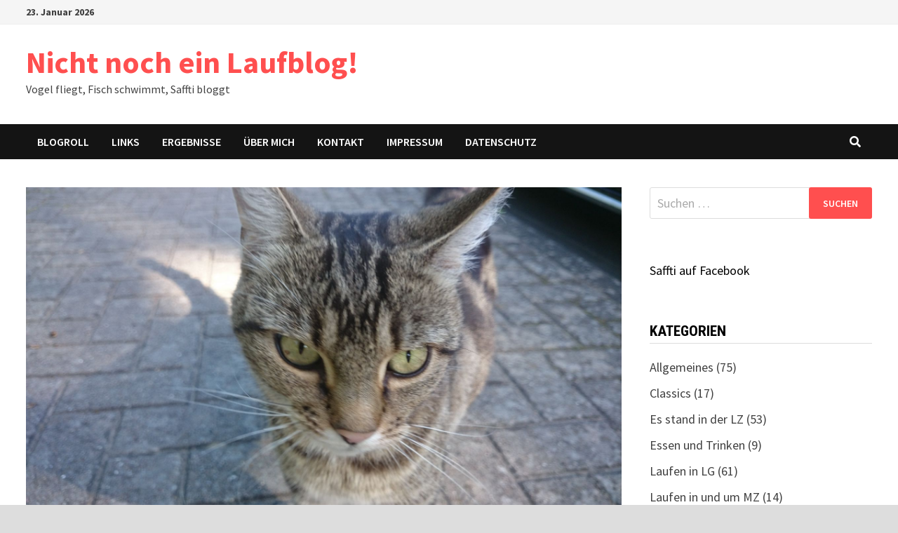

--- FILE ---
content_type: text/html; charset=UTF-8
request_url: https://saffti.de/es-lebe-der-herbst/
body_size: 70734
content:
<!doctype html>
<html lang="de">
<head>
	<meta charset="UTF-8">
	<meta name="viewport" content="width=device-width, initial-scale=1">
	<link rel="profile" href="https://gmpg.org/xfn/11">

	<title>Es lebe der Herbst &#8211; Nicht noch ein Laufblog!</title>
<meta name='robots' content='max-image-preview:large' />
	<style>img:is([sizes="auto" i], [sizes^="auto," i]) { contain-intrinsic-size: 3000px 1500px }</style>
	<link rel='dns-prefetch' href='//fonts.googleapis.com' />
<link rel="alternate" type="application/rss+xml" title="Nicht noch ein Laufblog! &raquo; Feed" href="https://saffti.de/feed/" />
<link rel="alternate" type="application/rss+xml" title="Nicht noch ein Laufblog! &raquo; Kommentar-Feed" href="https://saffti.de/comments/feed/" />
<link rel="alternate" type="application/rss+xml" title="Nicht noch ein Laufblog! &raquo; Es lebe der Herbst Kommentar-Feed" href="https://saffti.de/es-lebe-der-herbst/feed/" />
<script type="text/javascript">
/* <![CDATA[ */
window._wpemojiSettings = {"baseUrl":"https:\/\/s.w.org\/images\/core\/emoji\/16.0.1\/72x72\/","ext":".png","svgUrl":"https:\/\/s.w.org\/images\/core\/emoji\/16.0.1\/svg\/","svgExt":".svg","source":{"concatemoji":"https:\/\/saffti.de\/wp-includes\/js\/wp-emoji-release.min.js?ver=6.8.3"}};
/*! This file is auto-generated */
!function(s,n){var o,i,e;function c(e){try{var t={supportTests:e,timestamp:(new Date).valueOf()};sessionStorage.setItem(o,JSON.stringify(t))}catch(e){}}function p(e,t,n){e.clearRect(0,0,e.canvas.width,e.canvas.height),e.fillText(t,0,0);var t=new Uint32Array(e.getImageData(0,0,e.canvas.width,e.canvas.height).data),a=(e.clearRect(0,0,e.canvas.width,e.canvas.height),e.fillText(n,0,0),new Uint32Array(e.getImageData(0,0,e.canvas.width,e.canvas.height).data));return t.every(function(e,t){return e===a[t]})}function u(e,t){e.clearRect(0,0,e.canvas.width,e.canvas.height),e.fillText(t,0,0);for(var n=e.getImageData(16,16,1,1),a=0;a<n.data.length;a++)if(0!==n.data[a])return!1;return!0}function f(e,t,n,a){switch(t){case"flag":return n(e,"\ud83c\udff3\ufe0f\u200d\u26a7\ufe0f","\ud83c\udff3\ufe0f\u200b\u26a7\ufe0f")?!1:!n(e,"\ud83c\udde8\ud83c\uddf6","\ud83c\udde8\u200b\ud83c\uddf6")&&!n(e,"\ud83c\udff4\udb40\udc67\udb40\udc62\udb40\udc65\udb40\udc6e\udb40\udc67\udb40\udc7f","\ud83c\udff4\u200b\udb40\udc67\u200b\udb40\udc62\u200b\udb40\udc65\u200b\udb40\udc6e\u200b\udb40\udc67\u200b\udb40\udc7f");case"emoji":return!a(e,"\ud83e\udedf")}return!1}function g(e,t,n,a){var r="undefined"!=typeof WorkerGlobalScope&&self instanceof WorkerGlobalScope?new OffscreenCanvas(300,150):s.createElement("canvas"),o=r.getContext("2d",{willReadFrequently:!0}),i=(o.textBaseline="top",o.font="600 32px Arial",{});return e.forEach(function(e){i[e]=t(o,e,n,a)}),i}function t(e){var t=s.createElement("script");t.src=e,t.defer=!0,s.head.appendChild(t)}"undefined"!=typeof Promise&&(o="wpEmojiSettingsSupports",i=["flag","emoji"],n.supports={everything:!0,everythingExceptFlag:!0},e=new Promise(function(e){s.addEventListener("DOMContentLoaded",e,{once:!0})}),new Promise(function(t){var n=function(){try{var e=JSON.parse(sessionStorage.getItem(o));if("object"==typeof e&&"number"==typeof e.timestamp&&(new Date).valueOf()<e.timestamp+604800&&"object"==typeof e.supportTests)return e.supportTests}catch(e){}return null}();if(!n){if("undefined"!=typeof Worker&&"undefined"!=typeof OffscreenCanvas&&"undefined"!=typeof URL&&URL.createObjectURL&&"undefined"!=typeof Blob)try{var e="postMessage("+g.toString()+"("+[JSON.stringify(i),f.toString(),p.toString(),u.toString()].join(",")+"));",a=new Blob([e],{type:"text/javascript"}),r=new Worker(URL.createObjectURL(a),{name:"wpTestEmojiSupports"});return void(r.onmessage=function(e){c(n=e.data),r.terminate(),t(n)})}catch(e){}c(n=g(i,f,p,u))}t(n)}).then(function(e){for(var t in e)n.supports[t]=e[t],n.supports.everything=n.supports.everything&&n.supports[t],"flag"!==t&&(n.supports.everythingExceptFlag=n.supports.everythingExceptFlag&&n.supports[t]);n.supports.everythingExceptFlag=n.supports.everythingExceptFlag&&!n.supports.flag,n.DOMReady=!1,n.readyCallback=function(){n.DOMReady=!0}}).then(function(){return e}).then(function(){var e;n.supports.everything||(n.readyCallback(),(e=n.source||{}).concatemoji?t(e.concatemoji):e.wpemoji&&e.twemoji&&(t(e.twemoji),t(e.wpemoji)))}))}((window,document),window._wpemojiSettings);
/* ]]> */
</script>
<style id='wp-emoji-styles-inline-css' type='text/css'>

	img.wp-smiley, img.emoji {
		display: inline !important;
		border: none !important;
		box-shadow: none !important;
		height: 1em !important;
		width: 1em !important;
		margin: 0 0.07em !important;
		vertical-align: -0.1em !important;
		background: none !important;
		padding: 0 !important;
	}
</style>
<link rel='stylesheet' id='wp-block-library-css' href='https://saffti.de/wp-includes/css/dist/block-library/style.min.css?ver=6.8.3' type='text/css' media='all' />
<style id='wp-block-library-theme-inline-css' type='text/css'>
.wp-block-audio :where(figcaption){color:#555;font-size:13px;text-align:center}.is-dark-theme .wp-block-audio :where(figcaption){color:#ffffffa6}.wp-block-audio{margin:0 0 1em}.wp-block-code{border:1px solid #ccc;border-radius:4px;font-family:Menlo,Consolas,monaco,monospace;padding:.8em 1em}.wp-block-embed :where(figcaption){color:#555;font-size:13px;text-align:center}.is-dark-theme .wp-block-embed :where(figcaption){color:#ffffffa6}.wp-block-embed{margin:0 0 1em}.blocks-gallery-caption{color:#555;font-size:13px;text-align:center}.is-dark-theme .blocks-gallery-caption{color:#ffffffa6}:root :where(.wp-block-image figcaption){color:#555;font-size:13px;text-align:center}.is-dark-theme :root :where(.wp-block-image figcaption){color:#ffffffa6}.wp-block-image{margin:0 0 1em}.wp-block-pullquote{border-bottom:4px solid;border-top:4px solid;color:currentColor;margin-bottom:1.75em}.wp-block-pullquote cite,.wp-block-pullquote footer,.wp-block-pullquote__citation{color:currentColor;font-size:.8125em;font-style:normal;text-transform:uppercase}.wp-block-quote{border-left:.25em solid;margin:0 0 1.75em;padding-left:1em}.wp-block-quote cite,.wp-block-quote footer{color:currentColor;font-size:.8125em;font-style:normal;position:relative}.wp-block-quote:where(.has-text-align-right){border-left:none;border-right:.25em solid;padding-left:0;padding-right:1em}.wp-block-quote:where(.has-text-align-center){border:none;padding-left:0}.wp-block-quote.is-large,.wp-block-quote.is-style-large,.wp-block-quote:where(.is-style-plain){border:none}.wp-block-search .wp-block-search__label{font-weight:700}.wp-block-search__button{border:1px solid #ccc;padding:.375em .625em}:where(.wp-block-group.has-background){padding:1.25em 2.375em}.wp-block-separator.has-css-opacity{opacity:.4}.wp-block-separator{border:none;border-bottom:2px solid;margin-left:auto;margin-right:auto}.wp-block-separator.has-alpha-channel-opacity{opacity:1}.wp-block-separator:not(.is-style-wide):not(.is-style-dots){width:100px}.wp-block-separator.has-background:not(.is-style-dots){border-bottom:none;height:1px}.wp-block-separator.has-background:not(.is-style-wide):not(.is-style-dots){height:2px}.wp-block-table{margin:0 0 1em}.wp-block-table td,.wp-block-table th{word-break:normal}.wp-block-table :where(figcaption){color:#555;font-size:13px;text-align:center}.is-dark-theme .wp-block-table :where(figcaption){color:#ffffffa6}.wp-block-video :where(figcaption){color:#555;font-size:13px;text-align:center}.is-dark-theme .wp-block-video :where(figcaption){color:#ffffffa6}.wp-block-video{margin:0 0 1em}:root :where(.wp-block-template-part.has-background){margin-bottom:0;margin-top:0;padding:1.25em 2.375em}
</style>
<style id='classic-theme-styles-inline-css' type='text/css'>
/*! This file is auto-generated */
.wp-block-button__link{color:#fff;background-color:#32373c;border-radius:9999px;box-shadow:none;text-decoration:none;padding:calc(.667em + 2px) calc(1.333em + 2px);font-size:1.125em}.wp-block-file__button{background:#32373c;color:#fff;text-decoration:none}
</style>
<link rel='stylesheet' id='mediaelement-css' href='https://saffti.de/wp-includes/js/mediaelement/mediaelementplayer-legacy.min.css?ver=4.2.17' type='text/css' media='all' />
<link rel='stylesheet' id='wp-mediaelement-css' href='https://saffti.de/wp-includes/js/mediaelement/wp-mediaelement.min.css?ver=6.8.3' type='text/css' media='all' />
<style id='jetpack-sharing-buttons-style-inline-css' type='text/css'>
.jetpack-sharing-buttons__services-list{display:flex;flex-direction:row;flex-wrap:wrap;gap:0;list-style-type:none;margin:5px;padding:0}.jetpack-sharing-buttons__services-list.has-small-icon-size{font-size:12px}.jetpack-sharing-buttons__services-list.has-normal-icon-size{font-size:16px}.jetpack-sharing-buttons__services-list.has-large-icon-size{font-size:24px}.jetpack-sharing-buttons__services-list.has-huge-icon-size{font-size:36px}@media print{.jetpack-sharing-buttons__services-list{display:none!important}}.editor-styles-wrapper .wp-block-jetpack-sharing-buttons{gap:0;padding-inline-start:0}ul.jetpack-sharing-buttons__services-list.has-background{padding:1.25em 2.375em}
</style>
<style id='global-styles-inline-css' type='text/css'>
:root{--wp--preset--aspect-ratio--square: 1;--wp--preset--aspect-ratio--4-3: 4/3;--wp--preset--aspect-ratio--3-4: 3/4;--wp--preset--aspect-ratio--3-2: 3/2;--wp--preset--aspect-ratio--2-3: 2/3;--wp--preset--aspect-ratio--16-9: 16/9;--wp--preset--aspect-ratio--9-16: 9/16;--wp--preset--color--black: #000000;--wp--preset--color--cyan-bluish-gray: #abb8c3;--wp--preset--color--white: #ffffff;--wp--preset--color--pale-pink: #f78da7;--wp--preset--color--vivid-red: #cf2e2e;--wp--preset--color--luminous-vivid-orange: #ff6900;--wp--preset--color--luminous-vivid-amber: #fcb900;--wp--preset--color--light-green-cyan: #7bdcb5;--wp--preset--color--vivid-green-cyan: #00d084;--wp--preset--color--pale-cyan-blue: #8ed1fc;--wp--preset--color--vivid-cyan-blue: #0693e3;--wp--preset--color--vivid-purple: #9b51e0;--wp--preset--gradient--vivid-cyan-blue-to-vivid-purple: linear-gradient(135deg,rgba(6,147,227,1) 0%,rgb(155,81,224) 100%);--wp--preset--gradient--light-green-cyan-to-vivid-green-cyan: linear-gradient(135deg,rgb(122,220,180) 0%,rgb(0,208,130) 100%);--wp--preset--gradient--luminous-vivid-amber-to-luminous-vivid-orange: linear-gradient(135deg,rgba(252,185,0,1) 0%,rgba(255,105,0,1) 100%);--wp--preset--gradient--luminous-vivid-orange-to-vivid-red: linear-gradient(135deg,rgba(255,105,0,1) 0%,rgb(207,46,46) 100%);--wp--preset--gradient--very-light-gray-to-cyan-bluish-gray: linear-gradient(135deg,rgb(238,238,238) 0%,rgb(169,184,195) 100%);--wp--preset--gradient--cool-to-warm-spectrum: linear-gradient(135deg,rgb(74,234,220) 0%,rgb(151,120,209) 20%,rgb(207,42,186) 40%,rgb(238,44,130) 60%,rgb(251,105,98) 80%,rgb(254,248,76) 100%);--wp--preset--gradient--blush-light-purple: linear-gradient(135deg,rgb(255,206,236) 0%,rgb(152,150,240) 100%);--wp--preset--gradient--blush-bordeaux: linear-gradient(135deg,rgb(254,205,165) 0%,rgb(254,45,45) 50%,rgb(107,0,62) 100%);--wp--preset--gradient--luminous-dusk: linear-gradient(135deg,rgb(255,203,112) 0%,rgb(199,81,192) 50%,rgb(65,88,208) 100%);--wp--preset--gradient--pale-ocean: linear-gradient(135deg,rgb(255,245,203) 0%,rgb(182,227,212) 50%,rgb(51,167,181) 100%);--wp--preset--gradient--electric-grass: linear-gradient(135deg,rgb(202,248,128) 0%,rgb(113,206,126) 100%);--wp--preset--gradient--midnight: linear-gradient(135deg,rgb(2,3,129) 0%,rgb(40,116,252) 100%);--wp--preset--font-size--small: 13px;--wp--preset--font-size--medium: 20px;--wp--preset--font-size--large: 36px;--wp--preset--font-size--x-large: 42px;--wp--preset--spacing--20: 0.44rem;--wp--preset--spacing--30: 0.67rem;--wp--preset--spacing--40: 1rem;--wp--preset--spacing--50: 1.5rem;--wp--preset--spacing--60: 2.25rem;--wp--preset--spacing--70: 3.38rem;--wp--preset--spacing--80: 5.06rem;--wp--preset--shadow--natural: 6px 6px 9px rgba(0, 0, 0, 0.2);--wp--preset--shadow--deep: 12px 12px 50px rgba(0, 0, 0, 0.4);--wp--preset--shadow--sharp: 6px 6px 0px rgba(0, 0, 0, 0.2);--wp--preset--shadow--outlined: 6px 6px 0px -3px rgba(255, 255, 255, 1), 6px 6px rgba(0, 0, 0, 1);--wp--preset--shadow--crisp: 6px 6px 0px rgba(0, 0, 0, 1);}:where(.is-layout-flex){gap: 0.5em;}:where(.is-layout-grid){gap: 0.5em;}body .is-layout-flex{display: flex;}.is-layout-flex{flex-wrap: wrap;align-items: center;}.is-layout-flex > :is(*, div){margin: 0;}body .is-layout-grid{display: grid;}.is-layout-grid > :is(*, div){margin: 0;}:where(.wp-block-columns.is-layout-flex){gap: 2em;}:where(.wp-block-columns.is-layout-grid){gap: 2em;}:where(.wp-block-post-template.is-layout-flex){gap: 1.25em;}:where(.wp-block-post-template.is-layout-grid){gap: 1.25em;}.has-black-color{color: var(--wp--preset--color--black) !important;}.has-cyan-bluish-gray-color{color: var(--wp--preset--color--cyan-bluish-gray) !important;}.has-white-color{color: var(--wp--preset--color--white) !important;}.has-pale-pink-color{color: var(--wp--preset--color--pale-pink) !important;}.has-vivid-red-color{color: var(--wp--preset--color--vivid-red) !important;}.has-luminous-vivid-orange-color{color: var(--wp--preset--color--luminous-vivid-orange) !important;}.has-luminous-vivid-amber-color{color: var(--wp--preset--color--luminous-vivid-amber) !important;}.has-light-green-cyan-color{color: var(--wp--preset--color--light-green-cyan) !important;}.has-vivid-green-cyan-color{color: var(--wp--preset--color--vivid-green-cyan) !important;}.has-pale-cyan-blue-color{color: var(--wp--preset--color--pale-cyan-blue) !important;}.has-vivid-cyan-blue-color{color: var(--wp--preset--color--vivid-cyan-blue) !important;}.has-vivid-purple-color{color: var(--wp--preset--color--vivid-purple) !important;}.has-black-background-color{background-color: var(--wp--preset--color--black) !important;}.has-cyan-bluish-gray-background-color{background-color: var(--wp--preset--color--cyan-bluish-gray) !important;}.has-white-background-color{background-color: var(--wp--preset--color--white) !important;}.has-pale-pink-background-color{background-color: var(--wp--preset--color--pale-pink) !important;}.has-vivid-red-background-color{background-color: var(--wp--preset--color--vivid-red) !important;}.has-luminous-vivid-orange-background-color{background-color: var(--wp--preset--color--luminous-vivid-orange) !important;}.has-luminous-vivid-amber-background-color{background-color: var(--wp--preset--color--luminous-vivid-amber) !important;}.has-light-green-cyan-background-color{background-color: var(--wp--preset--color--light-green-cyan) !important;}.has-vivid-green-cyan-background-color{background-color: var(--wp--preset--color--vivid-green-cyan) !important;}.has-pale-cyan-blue-background-color{background-color: var(--wp--preset--color--pale-cyan-blue) !important;}.has-vivid-cyan-blue-background-color{background-color: var(--wp--preset--color--vivid-cyan-blue) !important;}.has-vivid-purple-background-color{background-color: var(--wp--preset--color--vivid-purple) !important;}.has-black-border-color{border-color: var(--wp--preset--color--black) !important;}.has-cyan-bluish-gray-border-color{border-color: var(--wp--preset--color--cyan-bluish-gray) !important;}.has-white-border-color{border-color: var(--wp--preset--color--white) !important;}.has-pale-pink-border-color{border-color: var(--wp--preset--color--pale-pink) !important;}.has-vivid-red-border-color{border-color: var(--wp--preset--color--vivid-red) !important;}.has-luminous-vivid-orange-border-color{border-color: var(--wp--preset--color--luminous-vivid-orange) !important;}.has-luminous-vivid-amber-border-color{border-color: var(--wp--preset--color--luminous-vivid-amber) !important;}.has-light-green-cyan-border-color{border-color: var(--wp--preset--color--light-green-cyan) !important;}.has-vivid-green-cyan-border-color{border-color: var(--wp--preset--color--vivid-green-cyan) !important;}.has-pale-cyan-blue-border-color{border-color: var(--wp--preset--color--pale-cyan-blue) !important;}.has-vivid-cyan-blue-border-color{border-color: var(--wp--preset--color--vivid-cyan-blue) !important;}.has-vivid-purple-border-color{border-color: var(--wp--preset--color--vivid-purple) !important;}.has-vivid-cyan-blue-to-vivid-purple-gradient-background{background: var(--wp--preset--gradient--vivid-cyan-blue-to-vivid-purple) !important;}.has-light-green-cyan-to-vivid-green-cyan-gradient-background{background: var(--wp--preset--gradient--light-green-cyan-to-vivid-green-cyan) !important;}.has-luminous-vivid-amber-to-luminous-vivid-orange-gradient-background{background: var(--wp--preset--gradient--luminous-vivid-amber-to-luminous-vivid-orange) !important;}.has-luminous-vivid-orange-to-vivid-red-gradient-background{background: var(--wp--preset--gradient--luminous-vivid-orange-to-vivid-red) !important;}.has-very-light-gray-to-cyan-bluish-gray-gradient-background{background: var(--wp--preset--gradient--very-light-gray-to-cyan-bluish-gray) !important;}.has-cool-to-warm-spectrum-gradient-background{background: var(--wp--preset--gradient--cool-to-warm-spectrum) !important;}.has-blush-light-purple-gradient-background{background: var(--wp--preset--gradient--blush-light-purple) !important;}.has-blush-bordeaux-gradient-background{background: var(--wp--preset--gradient--blush-bordeaux) !important;}.has-luminous-dusk-gradient-background{background: var(--wp--preset--gradient--luminous-dusk) !important;}.has-pale-ocean-gradient-background{background: var(--wp--preset--gradient--pale-ocean) !important;}.has-electric-grass-gradient-background{background: var(--wp--preset--gradient--electric-grass) !important;}.has-midnight-gradient-background{background: var(--wp--preset--gradient--midnight) !important;}.has-small-font-size{font-size: var(--wp--preset--font-size--small) !important;}.has-medium-font-size{font-size: var(--wp--preset--font-size--medium) !important;}.has-large-font-size{font-size: var(--wp--preset--font-size--large) !important;}.has-x-large-font-size{font-size: var(--wp--preset--font-size--x-large) !important;}
:where(.wp-block-post-template.is-layout-flex){gap: 1.25em;}:where(.wp-block-post-template.is-layout-grid){gap: 1.25em;}
:where(.wp-block-columns.is-layout-flex){gap: 2em;}:where(.wp-block-columns.is-layout-grid){gap: 2em;}
:root :where(.wp-block-pullquote){font-size: 1.5em;line-height: 1.6;}
</style>
<link rel='stylesheet' id='font-awesome-css' href='https://saffti.de/wp-content/themes/bam/assets/fonts/css/all.min.css?ver=5.15.4' type='text/css' media='all' />
<link rel='stylesheet' id='bam-style-css' href='https://saffti.de/wp-content/themes/bam/style.css?ver=1.3.4' type='text/css' media='all' />
<link rel='stylesheet' id='bam-google-fonts-css' href='https://fonts.googleapis.com/css?family=Source+Sans+Pro%3A100%2C200%2C300%2C400%2C500%2C600%2C700%2C800%2C900%2C100i%2C200i%2C300i%2C400i%2C500i%2C600i%2C700i%2C800i%2C900i|Roboto+Condensed%3A100%2C200%2C300%2C400%2C500%2C600%2C700%2C800%2C900%2C100i%2C200i%2C300i%2C400i%2C500i%2C600i%2C700i%2C800i%2C900i%26subset%3Dlatin' type='text/css' media='all' />
<link rel="https://api.w.org/" href="https://saffti.de/wp-json/" /><link rel="alternate" title="JSON" type="application/json" href="https://saffti.de/wp-json/wp/v2/posts/2968" /><link rel="EditURI" type="application/rsd+xml" title="RSD" href="https://saffti.de/xmlrpc.php?rsd" />
<meta name="generator" content="WordPress 6.8.3" />
<link rel="canonical" href="https://saffti.de/es-lebe-der-herbst/" />
<link rel='shortlink' href='https://saffti.de/?p=2968' />
<link rel="alternate" title="oEmbed (JSON)" type="application/json+oembed" href="https://saffti.de/wp-json/oembed/1.0/embed?url=https%3A%2F%2Fsaffti.de%2Fes-lebe-der-herbst%2F" />
<link rel="alternate" title="oEmbed (XML)" type="text/xml+oembed" href="https://saffti.de/wp-json/oembed/1.0/embed?url=https%3A%2F%2Fsaffti.de%2Fes-lebe-der-herbst%2F&#038;format=xml" />
<link rel="pingback" href="https://saffti.de/xmlrpc.php"><style type="text/css">.recentcomments a{display:inline !important;padding:0 !important;margin:0 !important;}</style>
		<style type="text/css" id="theme-custom-css">
			/* Color CSS */
                    .page-content a:hover,
                    .entry-content a:hover {
                        color: #00aeef;
                    }
                
                    body.boxed-layout.custom-background,
                    body.boxed-layout {
                        background-color: #dddddd;
                    }
                
                    body.boxed-layout.custom-background.separate-containers,
                    body.boxed-layout.separate-containers {
                        background-color: #dddddd;
                    }
                
                    body.wide-layout.custom-background.separate-containers,
                    body.wide-layout.separate-containers {
                        background-color: #eeeeee;
                    }		</style>

	</head>

<body class="wp-singular post-template-default single single-post postid-2968 single-format-standard wp-embed-responsive wp-theme-bam boxed-layout right-sidebar one-container">



<div id="page" class="site">
	<a class="skip-link screen-reader-text" href="#content">Zum Inhalt springen</a>

	
<div id="topbar" class="bam-topbar clearfix">

    <div class="container">

                    <span class="bam-date">23. Januar 2026</span>
        
        
        
    </div>

</div>
	


<header id="masthead" class="site-header default-style">

    
    

<div id="site-header-inner" class="clearfix container left-logo">

    <div class="site-branding">
    <div class="site-branding-inner">

        
        <div class="site-branding-text">
                            <p class="site-title"><a href="https://saffti.de/" rel="home">Nicht noch ein Laufblog!</a></p>
                                <p class="site-description">Vogel fliegt, Fisch schwimmt, Saffti bloggt</p>
                    </div><!-- .site-branding-text -->

    </div><!-- .site-branding-inner -->
</div><!-- .site-branding -->
        
</div><!-- #site-header-inner -->



<nav id="site-navigation" class="main-navigation">

    <div id="site-navigation-inner" class="container align-left show-search">
        
        <div id="primary-menu" class="menu"><ul>
<li class="page_item page-item-2471"><a href="https://saffti.de/neu-blogroll/">Blogroll</a></li>
<li class="page_item page-item-20"><a href="https://saffti.de/links/">Links</a></li>
<li class="page_item page-item-925"><a href="https://saffti.de/ergebnisse/">Ergebnisse</a></li>
<li class="page_item page-item-201"><a href="https://saffti.de/uber-mich/">Über mich</a></li>
<li class="page_item page-item-1437"><a href="https://saffti.de/kontakt/">Kontakt</a></li>
<li class="page_item page-item-7"><a href="https://saffti.de/about/">Impressum</a></li>
<li class="page_item page-item-4310"><a href="https://saffti.de/datenschutz/">Datenschutz</a></li>
</ul></div>
<div class="bam-search-button-icon">
    <i class="fas fa-search" aria-hidden="true"></i>
</div>
<div class="bam-search-box-container">
    <div class="bam-search-box">
        <form role="search" method="get" class="search-form" action="https://saffti.de/">
				<label>
					<span class="screen-reader-text">Suche nach:</span>
					<input type="search" class="search-field" placeholder="Suchen …" value="" name="s" />
				</label>
				<input type="submit" class="search-submit" value="Suchen" />
			</form>    </div><!-- th-search-box -->
</div><!-- .th-search-box-container -->

        <button class="menu-toggle" aria-controls="primary-menu" aria-expanded="false" data-toggle-target=".mobile-navigation"><i class="fas fa-bars"></i>Menü</button>
        
    </div><!-- .container -->
    
</nav><!-- #site-navigation -->
<div class="mobile-dropdown">
    <nav class="mobile-navigation">
        <div class="menu"><ul><li class="page_item page-item-2471"><a href="https://saffti.de/neu-blogroll/">Blogroll</a></li><li class="page_item page-item-20"><a href="https://saffti.de/links/">Links</a></li><li class="page_item page-item-925"><a href="https://saffti.de/ergebnisse/">Ergebnisse</a></li><li class="page_item page-item-201"><a href="https://saffti.de/uber-mich/">Über mich</a></li><li class="page_item page-item-1437"><a href="https://saffti.de/kontakt/">Kontakt</a></li><li class="page_item page-item-7"><a href="https://saffti.de/about/">Impressum</a></li><li class="page_item page-item-4310"><a href="https://saffti.de/datenschutz/">Datenschutz</a></li></ul></div>    </nav>
</div>

    
         
</header><!-- #masthead -->


	
	<div id="content" class="site-content">
		<div class="container">

	
	<div id="primary" class="content-area">

		
		<main id="main" class="site-main">

			
			
<article id="post-2968" class="bam-single-post post-2968 post type-post status-publish format-standard has-post-thumbnail hentry category-strecken-in-lg tag-deutsch-evern tag-luneburg tag-wendisch-evern">

					<div class="post-thumbnail">
					<img width="1400" height="788" src="https://saffti.de/wp-content/uploads/2015/09/DSC_0036.jpg" class="attachment-bam-large size-bam-large wp-post-image" alt="" decoding="async" fetchpriority="high" srcset="https://saffti.de/wp-content/uploads/2015/09/DSC_0036.jpg 1800w, https://saffti.de/wp-content/uploads/2015/09/DSC_0036-300x168.jpg 300w, https://saffti.de/wp-content/uploads/2015/09/DSC_0036-1024x576.jpg 1024w, https://saffti.de/wp-content/uploads/2015/09/DSC_0036-972x547.jpg 972w" sizes="(max-width: 1400px) 100vw, 1400px" />				</div><!-- .post-thumbnail -->
			
		
	<div class="category-list">
		<span class="cat-links"><a href="https://saffti.de/category/strecken-in-lg/" rel="category tag">Strecken in LG</a></span>	</div><!-- .category-list -->

	<header class="entry-header">
		<h1 class="entry-title">Es lebe der Herbst</h1>			<div class="entry-meta">
				<span class="byline"> <img class="author-photo" alt="saffti" src="https://secure.gravatar.com/avatar/6c2a9866b20d07954a901aaa01ba8ba90e6fc73b846bf6b89eef825ecf268357?s=96&#038;d=monsterid&#038;r=g" />von <span class="author vcard"><a class="url fn n" href="https://saffti.de/author/saffti/">saffti</a></span></span><span class="posted-on"><i class="far fa-clock"></i><a href="https://saffti.de/es-lebe-der-herbst/" rel="bookmark"><time class="entry-date published sm-hu" datetime="2015-09-26T12:32:53+00:00">26. September 2015</time><time class="updated" datetime="2015-11-17T09:46:39+00:00">17. November 2015</time></a></span>			</div><!-- .entry-meta -->
			</header><!-- .entry-header -->

	
	
	
	<div class="entry-content">
		<p>Der moderne Mensch traut sich ja kaum noch die 300 Meter bis zum Bäcker zu gehen, ohne nicht vorher einen Blick auf die Wetter-App zu werfen. 12 Grad, heiter bis wolkig, fast windstill &#8211; das ist doch das ideale Wetterchen, um sich nicht nur zwei Weltmeisterbrötchen zu holen, sondern die volle Packung Laufen. Seit Ewigkeiten habe ich keine lange Runde mehr jenseits der 20 Kilometer hingekriegt. Vor einem Monat noch war es viiiiel zu warm und drückend, in einem Monat sind schon wieder lange Hose und Stirnlampe angesagt. Aber wann, bitte schön, lässt sich sich denn besser laufen als an einem so schönen weiß-blauen September-Vormittag?</p>
<p><span id="more-2968"></span></p>
<div id='gallery-1' class='gallery galleryid-2968 gallery-columns-5 gallery-size-thumbnail'><figure class='gallery-item'>
			<div class='gallery-icon landscape'>
				<a href='https://saffti.de/wp-content/uploads/2015/09/DSC_0019.jpg'><img decoding="async" width="150" height="150" src="https://saffti.de/wp-content/uploads/2015/09/DSC_0019-150x150.jpg" class="attachment-thumbnail size-thumbnail" alt="" aria-describedby="gallery-1-2971" /></a>
			</div>
				<figcaption class='wp-caption-text gallery-caption' id='gallery-1-2971'>
				Es grünt so grün am Kloster Lüne. 
				</figcaption></figure><figure class='gallery-item'>
			<div class='gallery-icon landscape'>
				<a href='https://saffti.de/wp-content/uploads/2015/09/DSC_0020.jpg'><img decoding="async" width="150" height="150" src="https://saffti.de/wp-content/uploads/2015/09/DSC_0020-150x150.jpg" class="attachment-thumbnail size-thumbnail" alt="" aria-describedby="gallery-1-2972" /></a>
			</div>
				<figcaption class='wp-caption-text gallery-caption' id='gallery-1-2972'>
				Die Tretboote sind schon eingemottet. 
				</figcaption></figure><figure class='gallery-item'>
			<div class='gallery-icon landscape'>
				<a href='https://saffti.de/wp-content/uploads/2015/09/DSC_0021.jpg'><img loading="lazy" decoding="async" width="150" height="150" src="https://saffti.de/wp-content/uploads/2015/09/DSC_0021-150x150.jpg" class="attachment-thumbnail size-thumbnail" alt="" aria-describedby="gallery-1-2973" /></a>
			</div>
				<figcaption class='wp-caption-text gallery-caption' id='gallery-1-2973'>
				Ilmenaugarten: Kein Haus steht hier, aber schon viel Reklame. 
				</figcaption></figure><figure class='gallery-item'>
			<div class='gallery-icon landscape'>
				<a href='https://saffti.de/wp-content/uploads/2015/09/DSC_0023.jpg'><img loading="lazy" decoding="async" width="150" height="150" src="https://saffti.de/wp-content/uploads/2015/09/DSC_0023-150x150.jpg" class="attachment-thumbnail size-thumbnail" alt="" aria-describedby="gallery-1-2974" /></a>
			</div>
				<figcaption class='wp-caption-text gallery-caption' id='gallery-1-2974'>
				Eine ganz idyllische Seite von Lüneburg.
				</figcaption></figure><figure class='gallery-item'>
			<div class='gallery-icon landscape'>
				<a href='https://saffti.de/wp-content/uploads/2015/09/DSC_0024.jpg'><img loading="lazy" decoding="async" width="150" height="150" src="https://saffti.de/wp-content/uploads/2015/09/DSC_0024-150x150.jpg" class="attachment-thumbnail size-thumbnail" alt="" aria-describedby="gallery-1-2975" /></a>
			</div>
				<figcaption class='wp-caption-text gallery-caption' id='gallery-1-2975'>
				Endstation Lüneburg. 
				</figcaption></figure><figure class='gallery-item'>
			<div class='gallery-icon landscape'>
				<a href='https://saffti.de/wp-content/uploads/2015/09/DSC_0025.jpg'><img loading="lazy" decoding="async" width="150" height="150" src="https://saffti.de/wp-content/uploads/2015/09/DSC_0025-150x150.jpg" class="attachment-thumbnail size-thumbnail" alt="" aria-describedby="gallery-1-2976" /></a>
			</div>
				<figcaption class='wp-caption-text gallery-caption' id='gallery-1-2976'>
				Der Heartbreak Hill im Tiergarten. 
				</figcaption></figure><figure class='gallery-item'>
			<div class='gallery-icon landscape'>
				<a href='https://saffti.de/wp-content/uploads/2015/09/DSC_0026.jpg'><img loading="lazy" decoding="async" width="150" height="150" src="https://saffti.de/wp-content/uploads/2015/09/DSC_0026-150x150.jpg" class="attachment-thumbnail size-thumbnail" alt="" aria-describedby="gallery-1-2977" /></a>
			</div>
				<figcaption class='wp-caption-text gallery-caption' id='gallery-1-2977'>
				Die größte und einzige Sehenswürdigkeit von Deutsch Evern. Lecker Kuchen gibt es da!
				</figcaption></figure><figure class='gallery-item'>
			<div class='gallery-icon landscape'>
				<a href='https://saffti.de/wp-content/uploads/2015/09/DSC_0027.jpg'><img loading="lazy" decoding="async" width="150" height="150" src="https://saffti.de/wp-content/uploads/2015/09/DSC_0027-150x150.jpg" class="attachment-thumbnail size-thumbnail" alt="" aria-describedby="gallery-1-2978" /></a>
			</div>
				<figcaption class='wp-caption-text gallery-caption' id='gallery-1-2978'>
				Och, schon wieder vorbei. 
				</figcaption></figure><figure class='gallery-item'>
			<div class='gallery-icon landscape'>
				<a href='https://saffti.de/wp-content/uploads/2015/09/DSC_0028.jpg'><img loading="lazy" decoding="async" width="150" height="150" src="https://saffti.de/wp-content/uploads/2015/09/DSC_0028-150x150.jpg" class="attachment-thumbnail size-thumbnail" alt="" aria-describedby="gallery-1-2979" /></a>
			</div>
				<figcaption class='wp-caption-text gallery-caption' id='gallery-1-2979'>
				Protest nicht gegen Gorleben (der sieht so ähnlich aus), sondern gegen das 3. Gleis durch Deutsch Evern. Oder vielleicht hatte auch jemand nur eine Europalette übrig? 
				</figcaption></figure><figure class='gallery-item'>
			<div class='gallery-icon landscape'>
				<a href='https://saffti.de/wp-content/uploads/2015/09/DSC_0029.jpg'><img loading="lazy" decoding="async" width="150" height="150" src="https://saffti.de/wp-content/uploads/2015/09/DSC_0029-150x150.jpg" class="attachment-thumbnail size-thumbnail" alt="" aria-describedby="gallery-1-2980" /></a>
			</div>
				<figcaption class='wp-caption-text gallery-caption' id='gallery-1-2980'>
				Hier geht&#8217;s auf dem Bundeswehrgelände nicht weiter. Zumindest nicht für einen Kriegsdienstverweigerer. Rrrrrrrechts um!
				</figcaption></figure><figure class='gallery-item'>
			<div class='gallery-icon landscape'>
				<a href='https://saffti.de/wp-content/uploads/2015/09/DSC_0030.jpg'><img loading="lazy" decoding="async" width="150" height="150" src="https://saffti.de/wp-content/uploads/2015/09/DSC_0030-150x150.jpg" class="attachment-thumbnail size-thumbnail" alt="" aria-describedby="gallery-1-2981" /></a>
			</div>
				<figcaption class='wp-caption-text gallery-caption' id='gallery-1-2981'>
				Jaja, der Herbst lässt sich nicht mehr leugnen. 
				</figcaption></figure><figure class='gallery-item'>
			<div class='gallery-icon landscape'>
				<a href='https://saffti.de/wp-content/uploads/2015/09/DSC_0031.jpg'><img loading="lazy" decoding="async" width="150" height="150" src="https://saffti.de/wp-content/uploads/2015/09/DSC_0031-150x150.jpg" class="attachment-thumbnail size-thumbnail" alt="" aria-describedby="gallery-1-2982" /></a>
			</div>
				<figcaption class='wp-caption-text gallery-caption' id='gallery-1-2982'>
				Nächste Sperre mitten im Wald. 
				</figcaption></figure><figure class='gallery-item'>
			<div class='gallery-icon landscape'>
				<a href='https://saffti.de/wp-content/uploads/2015/09/DSC_0032.jpg'><img loading="lazy" decoding="async" width="150" height="150" src="https://saffti.de/wp-content/uploads/2015/09/DSC_0032-150x150.jpg" class="attachment-thumbnail size-thumbnail" alt="" aria-describedby="gallery-1-2983" /></a>
			</div>
				<figcaption class='wp-caption-text gallery-caption' id='gallery-1-2983'>
				Willkommen im Kuhkaff, äh, in Wendisch Evern. 
				</figcaption></figure><figure class='gallery-item'>
			<div class='gallery-icon landscape'>
				<a href='https://saffti.de/wp-content/uploads/2015/09/DSC_0034.jpg'><img loading="lazy" decoding="async" width="150" height="150" src="https://saffti.de/wp-content/uploads/2015/09/DSC_0034-150x150.jpg" class="attachment-thumbnail size-thumbnail" alt="" aria-describedby="gallery-1-2984" /></a>
			</div>
				<figcaption class='wp-caption-text gallery-caption' id='gallery-1-2984'>
				Muh! (45 Deutsche heißen mit Nachnamen übrigens Kuh.) 
				</figcaption></figure><figure class='gallery-item'>
			<div class='gallery-icon landscape'>
				<a href='https://saffti.de/wp-content/uploads/2015/09/DSC_0035.jpg'><img loading="lazy" decoding="async" width="150" height="150" src="https://saffti.de/wp-content/uploads/2015/09/DSC_0035-150x150.jpg" class="attachment-thumbnail size-thumbnail" alt="" aria-describedby="gallery-1-2985" /></a>
			</div>
				<figcaption class='wp-caption-text gallery-caption' id='gallery-1-2985'>
				Noch &#8217;ne Kuh. 
				</figcaption></figure><figure class='gallery-item'>
			<div class='gallery-icon landscape'>
				<a href='https://saffti.de/wp-content/uploads/2015/09/DSC_0036.jpg'><img loading="lazy" decoding="async" width="150" height="150" src="https://saffti.de/wp-content/uploads/2015/09/DSC_0036-150x150.jpg" class="attachment-thumbnail size-thumbnail" alt="" aria-describedby="gallery-1-2986" /></a>
			</div>
				<figcaption class='wp-caption-text gallery-caption' id='gallery-1-2986'>
				Und &#8217;ne Katze. Alles andere als schüchtern. 
				</figcaption></figure><figure class='gallery-item'>
			<div class='gallery-icon landscape'>
				<a href='https://saffti.de/wp-content/uploads/2015/09/DSC_0037.jpg'><img loading="lazy" decoding="async" width="150" height="150" src="https://saffti.de/wp-content/uploads/2015/09/DSC_0037-150x150.jpg" class="attachment-thumbnail size-thumbnail" alt="" aria-describedby="gallery-1-2987" /></a>
			</div>
				<figcaption class='wp-caption-text gallery-caption' id='gallery-1-2987'>
				Aber wirklich etwas anfangen kann sie mit meinem Smartphone auch nicht. Und tschüss!
				</figcaption></figure><figure class='gallery-item'>
			<div class='gallery-icon landscape'>
				<a href='https://saffti.de/wp-content/uploads/2015/09/DSC_0038.jpg'><img loading="lazy" decoding="async" width="150" height="150" src="https://saffti.de/wp-content/uploads/2015/09/DSC_0038-150x150.jpg" class="attachment-thumbnail size-thumbnail" alt="" aria-describedby="gallery-1-2988" /></a>
			</div>
				<figcaption class='wp-caption-text gallery-caption' id='gallery-1-2988'>
				Im Nirgendwo zwischen Wendisch Evern und Kanal. 
				</figcaption></figure><figure class='gallery-item'>
			<div class='gallery-icon landscape'>
				<a href='https://saffti.de/wp-content/uploads/2015/09/DSC_0039.jpg'><img loading="lazy" decoding="async" width="150" height="150" src="https://saffti.de/wp-content/uploads/2015/09/DSC_0039-150x150.jpg" class="attachment-thumbnail size-thumbnail" alt="" aria-describedby="gallery-1-2989" /></a>
			</div>
				<figcaption class='wp-caption-text gallery-caption' id='gallery-1-2989'>
				So, jetzt bin ich am Kanal. Umschalten auf Autopilot. 
				</figcaption></figure><figure class='gallery-item'>
			<div class='gallery-icon landscape'>
				<a href='https://saffti.de/wp-content/uploads/2015/09/DSC_0040.jpg'><img loading="lazy" decoding="async" width="150" height="150" src="https://saffti.de/wp-content/uploads/2015/09/DSC_0040-150x150.jpg" class="attachment-thumbnail size-thumbnail" alt="" aria-describedby="gallery-1-2990" /></a>
			</div>
				<figcaption class='wp-caption-text gallery-caption' id='gallery-1-2990'>
				Zorro hat mich zu Hause auch schon sehnsüchtig erwartet. 
				</figcaption></figure>
		</div>

<p>Ich Schelm kombiniere heute zwei bis drei alte Runden zu einer großen neuen. Einen Namen braucht der Kurs noch. Las ich nicht gerade im <a title="Mohrblog" href="http://danielamohr.com/mohrblog/2015/09/23/von-schnellem-mango-hirsefruehstuecken-und-merkwuerdigen-verhaltensweisen-meckernder-mitmenschen/" target="_blank">Mohrblog</a>, dass allein die Verwendung der heiß diskutierten Vokabel &#8222;Thermomix&#8220; die Klickzahlen durch die Decken gehen ließ? &#8222;Thermomix-Runde&#8220; &#8211; hübscher Name, der aber leider rein gar nichts mit der Strecke zu tun hat. Also entscheide ich mich doch für &#8222;Das doppelte Evernchen&#8220;, weil ich mich erst Richtung Deutsch Evern, dann Wendisch Evern macht. Zwei Dörfer, kaum zwei Kilometer auseinander &#8211; vor rund 1200 Jahren, um mal mit meinem historischen Halbwissen aus Studentenzeiten zu prahlen, soll hier die Grenze zwischen den Deutschen und den Wenden verlaufen sein. Heute ist Deutsch Evern ein typisches Schlafdorf für Lüneburg-Pendler ohne besondere Eigenschaften, während Wendisch Evern noch deutlich von der Landwirtschaft geprägt &#8211; jaja, ich hör ja schon auf.</p>
<p>Was einem aber auf so einer langen Runde ansonsten durch den Kopf geht! Warum kenne ich diverse Leute, die Sommer, Herbst oder Winter heißen, aber keinen einzigen Frühling? Ich schaue später zu Hause auf verwandt.de nach und sehe mich bestätigt. In Deutschland gibt es zirka 59.000 Menschen mit dem Nachnamen Winter, 53.000 Sommer, 20.000 Herbst, aber komischerweise nur 1080 Damen und Herren namens Frühling. Dafür heißen immerhin 7700 Deutsche März, 29 April und fast 17.000 Mai. Merkwürdig.</p>
<p>Der Tiergarten sorgt für Abwechslung. Ein kleiner Steppke sammelt mit seiner Mutter Kastanien. Die ersten Blätter färben sich gelb, rot oder braun. In ein, zwei Monaten werden die Laubbäume kahl sein, was uns zumindest beim Lauftreff am Mittwoch eh nicht auffallen wird, weil es bald schon um 18 Uhr dunkel sein wird. Bäh! Genießen wir doch lieber die Sonne, solange sie sich noch zeigt. Zwischen Deutsch und Wendisch Evern lege ich einen kleinen Umweg über den Standortübungsplatz ein, Hach! Ich habe eine Eingebung, wie man sie wohl nur auf dem 13. von 24 Kilometern einer längeren Runde haben kann. Die Leute heißen mit Nachnamen nicht Frühling &#8211; sondern Lenz! Siehe da, fast 38.000 Träger dieses Namens finden sich in Deutschland.</p>
<p>In Wendisch Evern begrüßen mich erst ein paar Kühe, dann der Lärm eines Kinderfußballspiels, schließlich eine Katze, die neugierig mein Smartphone beschnuppert, es als weder jagdbar noch essbar einordnet und sich schnell wieder vom Acker macht. Die letzten Kilometer am höchst spannenden Elbe-Seitenkanal sowie durch meinen Hauswald ziehen sich ein wenig. Aber es ist doch schön, dass meine morschen Knochen einen Lauf jenseits der Zwei-Stunden-Marke auch noch akzeptieren. Und ich gebe Klaus Klages, dem berühmten (?) Gebrauchsphilosophen und Abreißkalenderverleger, zu 100 Prozent recht: &#8222;Gern macht man sich auf die Socken im September sich, sofern er trocken.&#8220;</p>
<p>Die Strecke mit wahnsinnigen 158 Höhenmetern ist selbstredend auf <a title="Jogmap" href="http://www.jogmap.de/civic4/?q=node/5272&amp;tid=1060546" target="_blank">jogmap</a> abgespeichert.</p>
	</div><!-- .entry-content -->

	
	<footer class="entry-footer">
		<div class="tags-links"><span class="bam-tags-title">Verschlagwortet</span><a href="https://saffti.de/tag/deutsch-evern/" rel="tag">Deutsch Evern</a><a href="https://saffti.de/tag/luneburg/" rel="tag">Lüneburg</a><a href="https://saffti.de/tag/wendisch-evern/" rel="tag">Wendisch Evern</a></div>	</footer><!-- .entry-footer -->

	
</article><!-- #post-2968 -->
	<nav class="navigation post-navigation" aria-label="Beiträge">
		<h2 class="screen-reader-text">Beitragsnavigation</h2>
		<div class="nav-links"><div class="nav-previous"><a href="https://saffti.de/gehen-sie-weiter-hier-gibt-es-nichts-zu-lesen/" rel="prev"><span class="meta-nav" aria-hidden="true">Vorheriger Beitrag</span> <span class="screen-reader-text">Vorheriger Beitrag:</span> <br/><span class="post-title">Gehen Sie weiter, hier gibt es nichts zu lesen</span></a></div><div class="nav-next"><a href="https://saffti.de/wenn-er-denn-laeuft/" rel="next"><span class="meta-nav" aria-hidden="true">Nächster Beitrag</span> <span class="screen-reader-text">Nächster Beitrag:</span> <br/><span class="post-title">Wenn er denn läuft</span></a></div></div>
	</nav><div class="bam-authorbox clearfix">

    <div class="bam-author-img">
        <img alt='' src='https://secure.gravatar.com/avatar/6c2a9866b20d07954a901aaa01ba8ba90e6fc73b846bf6b89eef825ecf268357?s=100&#038;d=monsterid&#038;r=g' srcset='https://secure.gravatar.com/avatar/6c2a9866b20d07954a901aaa01ba8ba90e6fc73b846bf6b89eef825ecf268357?s=200&#038;d=monsterid&#038;r=g 2x' class='avatar avatar-100 photo' height='100' width='100' loading='lazy' decoding='async'/>    </div>

    <div class="bam-author-content">
        <h4 class="author-name">saffti</h4>
        <p class="author-description"></p>
        <a class="author-posts-link" href="https://saffti.de/author/saffti/" title="saffti">
            Alle Beiträge ansehen von saffti &rarr;        </a>
    </div>

</div>


<div class="bam-related-posts clearfix">

    <h3 class="related-section-title">Das könnte dich auch interessieren</h3>

    <div class="related-posts-wrap">
                    <div class="related-post">
                <div class="related-post-thumbnail">
                    <a href="https://saffti.de/allein-mit-der-dreisig/">
                        <img width="264" height="265" src="https://saffti.de/wp-content/uploads/2014/02/brietlingen-runde.jpg" class="attachment-bam-thumb size-bam-thumb wp-post-image" alt="" decoding="async" loading="lazy" srcset="https://saffti.de/wp-content/uploads/2014/02/brietlingen-runde.jpg 451w, https://saffti.de/wp-content/uploads/2014/02/brietlingen-runde-150x150.jpg 150w, https://saffti.de/wp-content/uploads/2014/02/brietlingen-runde-298x300.jpg 298w, https://saffti.de/wp-content/uploads/2014/02/brietlingen-runde-50x50.jpg 50w" sizes="auto, (max-width: 264px) 100vw, 264px" />                    </a>
                </div><!-- .related-post-thumbnail -->
                <h3 class="related-post-title">
                    <a href="https://saffti.de/allein-mit-der-dreisig/" rel="bookmark" title="Allein mit der Dreißig">
                        Allein mit der Dreißig                    </a>
                </h3><!-- .related-post-title -->
                <div class="related-post-meta"><span class="posted-on"><i class="far fa-clock"></i><a href="https://saffti.de/allein-mit-der-dreisig/" rel="bookmark"><time class="entry-date published sm-hu" datetime="2014-02-14T18:56:12+00:00">14. Februar 2014</time><time class="updated" datetime="2014-03-27T17:14:22+00:00">27. März 2014</time></a></span></div>
            </div><!-- .related-post -->
                    <div class="related-post">
                <div class="related-post-thumbnail">
                    <a href="https://saffti.de/20-allwetter-kilometer/">
                        <img width="354" height="265" src="https://saffti.de/wp-content/uploads/2013/10/ilmenaurunde.jpg" class="attachment-bam-thumb size-bam-thumb wp-post-image" alt="" decoding="async" loading="lazy" srcset="https://saffti.de/wp-content/uploads/2013/10/ilmenaurunde.jpg 608w, https://saffti.de/wp-content/uploads/2013/10/ilmenaurunde-300x224.jpg 300w" sizes="auto, (max-width: 354px) 100vw, 354px" />                    </a>
                </div><!-- .related-post-thumbnail -->
                <h3 class="related-post-title">
                    <a href="https://saffti.de/20-allwetter-kilometer/" rel="bookmark" title="20 Allwetter-Kilometer">
                        20 Allwetter-Kilometer                    </a>
                </h3><!-- .related-post-title -->
                <div class="related-post-meta"><span class="posted-on"><i class="far fa-clock"></i><a href="https://saffti.de/20-allwetter-kilometer/" rel="bookmark"><time class="entry-date published sm-hu" datetime="2013-09-20T12:19:39+00:00">20. September 2013</time><time class="updated" datetime="2014-03-28T13:42:42+00:00">28. März 2014</time></a></span></div>
            </div><!-- .related-post -->
                    <div class="related-post">
                <div class="related-post-thumbnail">
                    <a href="https://saffti.de/dezember-ich-mach-dich-fertig/">
                        <img width="254" height="265" src="https://saffti.de/wp-content/uploads/2013/12/inselsee.jpg" class="attachment-bam-thumb size-bam-thumb wp-post-image" alt="" decoding="async" loading="lazy" srcset="https://saffti.de/wp-content/uploads/2013/12/inselsee.jpg 303w, https://saffti.de/wp-content/uploads/2013/12/inselsee-287x300.jpg 287w" sizes="auto, (max-width: 254px) 100vw, 254px" />                    </a>
                </div><!-- .related-post-thumbnail -->
                <h3 class="related-post-title">
                    <a href="https://saffti.de/dezember-ich-mach-dich-fertig/" rel="bookmark" title="Dezember, ich mach dich fertig">
                        Dezember, ich mach dich fertig                    </a>
                </h3><!-- .related-post-title -->
                <div class="related-post-meta"><span class="posted-on"><i class="far fa-clock"></i><a href="https://saffti.de/dezember-ich-mach-dich-fertig/" rel="bookmark"><time class="entry-date published sm-hu" datetime="2013-12-20T18:33:56+00:00">20. Dezember 2013</time><time class="updated" datetime="2014-03-11T20:36:48+00:00">11. März 2014</time></a></span></div>
            </div><!-- .related-post -->
            </div><!-- .related-post-wrap-->

</div><!-- .related-posts -->


<div id="comments" class="comments-area">

			<h2 class="comments-title">
			3 Gedanken zu &ldquo;<span>Es lebe der Herbst</span>&rdquo;		</h2><!-- .comments-title -->

		
		<ol class="comment-list">
					<li id="comment-350" class="comment even thread-even depth-1">
			<article id="div-comment-350" class="comment-body">
				<footer class="comment-meta">
					<div class="comment-author vcard">
						<img alt='' src='https://secure.gravatar.com/avatar/d8e59584a046d48c6060b8770309285363877714f25c29dbb6f58294a3aaf64a?s=100&#038;d=monsterid&#038;r=g' srcset='https://secure.gravatar.com/avatar/d8e59584a046d48c6060b8770309285363877714f25c29dbb6f58294a3aaf64a?s=200&#038;d=monsterid&#038;r=g 2x' class='avatar avatar-100 photo' height='100' width='100' loading='lazy' decoding='async'/>						<b class="fn"><a href="http://blumenmond.blogspot.de/" class="url" rel="ugc external nofollow">Blumenmond</a></b> <span class="says">sagt:</span>					</div><!-- .comment-author -->

					<div class="comment-metadata">
						<a href="https://saffti.de/es-lebe-der-herbst/#comment-350"><time datetime="2015-09-27T17:46:48+00:00">27. September 2015 um 17:46</time></a>					</div><!-- .comment-metadata -->

									</footer><!-- .comment-meta -->

				<div class="comment-content">
					<p>Mein Problem ist, dass ich zu Hause schon vergessen hab, was in meinem Kopf während des Laufens (mangels Laufen nehme ich in den letzten Monaten Langwandern oder Rad fahren) los ist. Aber nun hab ich hier viel über Nachnamen gelernt und hübsche Bilder von Orten gesehen, von denen ich noch nie gehört hab. Geschweige denn von den Landesgrenzen. Danke fein. 🙂</p>
				</div><!-- .comment-content -->

				<div class="reply"><a rel="nofollow" class="comment-reply-link" href="https://saffti.de/es-lebe-der-herbst/?replytocom=350#respond" data-commentid="350" data-postid="2968" data-belowelement="div-comment-350" data-respondelement="respond" data-replyto="Antworte auf Blumenmond" aria-label="Antworte auf Blumenmond">Antworten</a></div>			</article><!-- .comment-body -->
		</li><!-- #comment-## -->
		<li id="comment-351" class="comment odd alt thread-odd thread-alt depth-1 parent">
			<article id="div-comment-351" class="comment-body">
				<footer class="comment-meta">
					<div class="comment-author vcard">
						<img alt='' src='https://secure.gravatar.com/avatar/e72247ca256169c481d38e7e1e95993c5a8fab8baadff837c7d3323eedda9fd6?s=100&#038;d=monsterid&#038;r=g' srcset='https://secure.gravatar.com/avatar/e72247ca256169c481d38e7e1e95993c5a8fab8baadff837c7d3323eedda9fd6?s=200&#038;d=monsterid&#038;r=g 2x' class='avatar avatar-100 photo' height='100' width='100' loading='lazy' decoding='async'/>						<b class="fn">Wolfgang Meyer</b> <span class="says">sagt:</span>					</div><!-- .comment-author -->

					<div class="comment-metadata">
						<a href="https://saffti.de/es-lebe-der-herbst/#comment-351"><time datetime="2015-09-29T18:36:02+00:00">29. September 2015 um 18:36</time></a>					</div><!-- .comment-metadata -->

									</footer><!-- .comment-meta -->

				<div class="comment-content">
					<p>It´s never too hot . It´s never too cold . You´re never too tired . You´re never to busy .<br />
Put your shoes on and run !!!</p>
<p>P.S.: Hätte nicht gedacht das der rasende Reporter ein SCHÖN-WETTER Läufer ist &#8230;</p>
<p>Habe eine tolle Langlaufstrecke für Dich : Meisterweg &#8211; Erbstorfer Landstrasse bis an den Kanal , dann auf der linken Seite immer den Kanal entlang bis Bad Bevensen ( ca. 32,5 KM ) , dann mit dem Metronom für 5,60 Euro zurück . Oder Deine Frau holt Dich in Bevensen ab und Ihr geht noch 2  Std. in die Sole-Therme zum Relaxen .</p>
<p>Gruss<br />
Wolfgang</p>
				</div><!-- .comment-content -->

				<div class="reply"><a rel="nofollow" class="comment-reply-link" href="https://saffti.de/es-lebe-der-herbst/?replytocom=351#respond" data-commentid="351" data-postid="2968" data-belowelement="div-comment-351" data-respondelement="respond" data-replyto="Antworte auf Wolfgang Meyer" aria-label="Antworte auf Wolfgang Meyer">Antworten</a></div>			</article><!-- .comment-body -->
		<ol class="children">
		<li id="comment-352" class="comment byuser comment-author-saffti bypostauthor even depth-2">
			<article id="div-comment-352" class="comment-body">
				<footer class="comment-meta">
					<div class="comment-author vcard">
						<img alt='' src='https://secure.gravatar.com/avatar/6c2a9866b20d07954a901aaa01ba8ba90e6fc73b846bf6b89eef825ecf268357?s=100&#038;d=monsterid&#038;r=g' srcset='https://secure.gravatar.com/avatar/6c2a9866b20d07954a901aaa01ba8ba90e6fc73b846bf6b89eef825ecf268357?s=200&#038;d=monsterid&#038;r=g 2x' class='avatar avatar-100 photo' height='100' width='100' loading='lazy' decoding='async'/>						<b class="fn">saffti</b> <span class="says">sagt:</span>					</div><!-- .comment-author -->

					<div class="comment-metadata">
						<a href="https://saffti.de/es-lebe-der-herbst/#comment-352"><time datetime="2015-09-29T19:55:25+00:00">29. September 2015 um 19:55</time></a>					</div><!-- .comment-metadata -->

									</footer><!-- .comment-meta -->

				<div class="comment-content">
					<p>Bad Bevensen und Kanal? Da muss ich noch dieses Trauma verarbeiten: <a href="http://saffti.de/wenn-es-genug-ist/" rel="ugc">http://saffti.de/wenn-es-genug-ist/</a> &#8211; eine Runde, auf der es ein bisschen Abwechslung gibt, ist mir dioch 1000x lieber. </p>
<p>Aber gegen den Vorwurf des Schönwetterläufers muss ich mich doch wehren. Klar genieße ich das Wetter, wie es im Augenblick ist, ich bin aber schon manchen 30er im strömenden Regen gerannt. Wenn man eh schon nach ein paar Kilometern nass bis auf die Knochen ist, dann kann es ja nicht mehr schlimmer werden&#8230;</p>
				</div><!-- .comment-content -->

				<div class="reply"><a rel="nofollow" class="comment-reply-link" href="https://saffti.de/es-lebe-der-herbst/?replytocom=352#respond" data-commentid="352" data-postid="2968" data-belowelement="div-comment-352" data-respondelement="respond" data-replyto="Antworte auf saffti" aria-label="Antworte auf saffti">Antworten</a></div>			</article><!-- .comment-body -->
		</li><!-- #comment-## -->
</ol><!-- .children -->
</li><!-- #comment-## -->
		</ol><!-- .comment-list -->

			<div id="respond" class="comment-respond">
		<h3 id="reply-title" class="comment-reply-title">Kommentar verfassen <small><a rel="nofollow" id="cancel-comment-reply-link" href="/es-lebe-der-herbst/#respond" style="display:none;">Antwort abbrechen</a></small></h3><form action="https://saffti.de/wp-comments-post.php" method="post" id="commentform" class="comment-form"><p class="comment-notes"><span id="email-notes">Deine E-Mail-Adresse wird nicht veröffentlicht.</span> <span class="required-field-message">Erforderliche Felder sind mit <span class="required">*</span> markiert</span></p><p class="comment-form-comment"><label for="comment">Kommentar <span class="required">*</span></label> <textarea id="comment" name="comment" cols="45" rows="8" maxlength="65525" required></textarea></p><p class="comment-form-author"><label for="author">Name <span class="required">*</span></label> <input id="author" name="author" type="text" value="" size="30" maxlength="245" autocomplete="name" required /></p>
<p class="comment-form-email"><label for="email">E-Mail  <span class="required">*</span></label> <input id="email" name="email" type="email" value="" size="30" maxlength="100" aria-describedby="email-notes" autocomplete="email" required /></p>
<p class="comment-form-url"><label for="url">Webseite</label> <input id="url" name="url" type="url" value="" size="30" maxlength="200" autocomplete="url" /></p>
<p class="form-submit"><input name="submit" type="submit" id="submit" class="submit" value="Kommentar absenden" /> <input type='hidden' name='comment_post_ID' value='2968' id='comment_post_ID' />
<input type='hidden' name='comment_parent' id='comment_parent' value='0' />
</p><p style="display: none;"><input type="hidden" id="akismet_comment_nonce" name="akismet_comment_nonce" value="b9a4c34505" /></p><p style="display: none !important;" class="akismet-fields-container" data-prefix="ak_"><label>&#916;<textarea name="ak_hp_textarea" cols="45" rows="8" maxlength="100"></textarea></label><input type="hidden" id="ak_js_1" name="ak_js" value="154"/><script>document.getElementById( "ak_js_1" ).setAttribute( "value", ( new Date() ).getTime() );</script></p></form>	</div><!-- #respond -->
	<p class="akismet_comment_form_privacy_notice">Diese Seite verwendet Akismet, um Spam zu reduzieren. <a href="https://akismet.com/privacy/" target="_blank" rel="nofollow noopener">Erfahre, wie deine Kommentardaten verarbeitet werden.</a>.</p>
</div><!-- #comments -->

			
		</main><!-- #main -->

		
	</div><!-- #primary -->

	


<aside id="secondary" class="widget-area">

	
	<section id="search-2" class="widget widget_search"><form role="search" method="get" class="search-form" action="https://saffti.de/">
				<label>
					<span class="screen-reader-text">Suche nach:</span>
					<input type="search" class="search-field" placeholder="Suchen …" value="" name="s" />
				</label>
				<input type="submit" class="search-submit" value="Suchen" />
			</form></section><section id="custom_html-2" class="widget_text widget widget_custom_html"><div class="textwidget custom-html-widget"> <a href="https://www.facebook.com/Saffti.de/">Saffti auf Facebook</a> </div></section><section id="categories-2" class="widget widget_categories"><h4 class="widget-title">Kategorien</h4>
			<ul>
					<li class="cat-item cat-item-2"><a href="https://saffti.de/category/allgemeines/">Allgemeines</a> (75)
</li>
	<li class="cat-item cat-item-3"><a href="https://saffti.de/category/classics/">Classics</a> (17)
</li>
	<li class="cat-item cat-item-4"><a href="https://saffti.de/category/es-stand-in-der-lz/">Es stand in der LZ</a> (53)
</li>
	<li class="cat-item cat-item-221"><a href="https://saffti.de/category/essen-und-trinken/">Essen und Trinken</a> (9)
</li>
	<li class="cat-item cat-item-5"><a href="https://saffti.de/category/laufen-in-lg/">Laufen in LG</a> (61)
</li>
	<li class="cat-item cat-item-305"><a href="https://saffti.de/category/laufen-in-und-um-mz/">Laufen in und um MZ</a> (14)
</li>
	<li class="cat-item cat-item-6"><a href="https://saffti.de/category/lekture/">Lektüre</a> (40)
</li>
	<li class="cat-item cat-item-7"><a href="https://saffti.de/category/marathon/">Marathon</a> (45)
</li>
	<li class="cat-item cat-item-8"><a href="https://saffti.de/category/strecken-in-lg/">Strecken in LG</a> (21)
</li>
	<li class="cat-item cat-item-9"><a href="https://saffti.de/category/training/">Training</a> (43)
</li>
	<li class="cat-item cat-item-10"><a href="https://saffti.de/category/wettkampfberichte/">Wettkampfberichte</a> (104)
</li>
			</ul>

			</section><section id="recent-comments-2" class="widget widget_recent_comments"><h4 class="widget-title">Kommentare</h4><ul id="recentcomments"><li class="recentcomments"><span class="comment-author-link">Wolfgang Pohl</span> bei <a href="https://saffti.de/volkslauf-traisa-2025/#comment-1603">Heile Welt in Traisa</a></li><li class="recentcomments"><span class="comment-author-link"><a href="https://saffti.de/volkslauf-traisa-2025/" class="url" rel="ugc">Heile Welt in Traisa &#8211; Nicht noch ein Laufblog!</a></span> bei <a href="https://saffti.de/keine-scheu-vor-traisa/#comment-1580">Keine Scheu vor Traisa</a></li><li class="recentcomments"><span class="comment-author-link"><a href="https://saffti.de/laufen-seit-19-jahren/" class="url" rel="ugc">Auf die nächsten 19 Jahre &#8211; Nicht noch ein Laufblog!</a></span> bei <a href="https://saffti.de/wer-einmal-geht/#comment-1577">Wer einmal geht&#8230;</a></li><li class="recentcomments"><span class="comment-author-link"><a href="http://saffti.de/volkslauf-hittfeld-2025/" class="url" rel="ugc">Von nun an ging&#8217;s bergab &#8211; Nicht noch ein Laufblog!</a></span> bei <a href="https://saffti.de/volkslauf-traisa-2024/#comment-1454">Ich liebe Traisa, nur nicht den neunten Kilometer</a></li><li class="recentcomments"><span class="comment-author-link"><a href="http://saffti.de/volkslauf-hittfeld-2025/" class="url" rel="ugc">Von nun an ging&#8217;s bergab &#8211; Nicht noch ein Laufblog!</a></span> bei <a href="https://saffti.de/oktoberlauf-garstedt-2024/#comment-1453">&#8222;Willkommen in Garstedt!&#8220;</a></li></ul></section><section id="text-2" class="widget widget_text"><h4 class="widget-title">Saffti auf Tournee</h4>			<div class="textwidget"><p><strong>2025:</strong></p>
<p>15.12. Adventlauf Mörfelden-Walldorf</p>
<p><strong>2026:</strong></p>
<p>4.1. Neujahrslauf Dolgesheim</p>
<p>15.3. Nahelandlauf Bad Kreuznach</p>
<p>12.4. Junkernhoflauf Thomasburg</p>
<p>3.10. Volkslauf Traisa</p>
</div>
		</section><section id="tag_cloud-3" class="widget widget_tag_cloud"><h4 class="widget-title">Schlagwörter</h4><div class="tagcloud"><a href="https://saffti.de/tag/absage/" class="tag-cloud-link tag-link-13 tag-link-position-1" style="font-size: 10pt;">Absage</a>
<a href="https://saffti.de/tag/adendorf/" class="tag-cloud-link tag-link-15 tag-link-position-2" style="font-size: 10pt;">Adendorf</a>
<a href="https://saffti.de/tag/alter/" class="tag-cloud-link tag-link-206 tag-link-position-3" style="font-size: 10pt;">Alter</a>
<a href="https://saffti.de/tag/amelinghausen/" class="tag-cloud-link tag-link-17 tag-link-position-4" style="font-size: 10pt;">Amelinghausen</a>
<a href="https://saffti.de/tag/ausgleichssport/" class="tag-cloud-link tag-link-21 tag-link-position-5" style="font-size: 10pt;">Ausgleichssport</a>
<a href="https://saffti.de/tag/berlin/" class="tag-cloud-link tag-link-23 tag-link-position-6" style="font-size: 10pt;">Berlin</a>
<a href="https://saffti.de/tag/bremen/" class="tag-cloud-link tag-link-258 tag-link-position-7" style="font-size: 10pt;">Bremen</a>
<a href="https://saffti.de/tag/corona/" class="tag-cloud-link tag-link-327 tag-link-position-8" style="font-size: 10pt;">Corona</a>
<a href="https://saffti.de/tag/dlv/" class="tag-cloud-link tag-link-156 tag-link-position-9" style="font-size: 10pt;">DLV</a>
<a href="https://saffti.de/tag/dusseldorf/" class="tag-cloud-link tag-link-30 tag-link-position-10" style="font-size: 10pt;">Düsseldorf</a>
<a href="https://saffti.de/tag/duevelsbrook-dynamics/" class="tag-cloud-link tag-link-189 tag-link-position-11" style="font-size: 10pt;">Düvelsbrook Dynamics</a>
<a href="https://saffti.de/tag/embsen/" class="tag-cloud-link tag-link-33 tag-link-position-12" style="font-size: 10pt;">Embsen</a>
<a href="https://saffti.de/tag/ernahrung/" class="tag-cloud-link tag-link-35 tag-link-position-13" style="font-size: 10pt;">Ernährung</a>
<a href="https://saffti.de/tag/firmenlauf/" class="tag-cloud-link tag-link-37 tag-link-position-14" style="font-size: 10pt;">Firmenlauf</a>
<a href="https://saffti.de/tag/greif/" class="tag-cloud-link tag-link-44 tag-link-position-15" style="font-size: 10pt;">Greif</a>
<a href="https://saffti.de/tag/goettingen/" class="tag-cloud-link tag-link-200 tag-link-position-16" style="font-size: 10pt;">Göttingen</a>
<a href="https://saffti.de/tag/halbmarathon/" class="tag-cloud-link tag-link-48 tag-link-position-17" style="font-size: 10pt;">Halbmarathon</a>
<a href="https://saffti.de/tag/hamburg/" class="tag-cloud-link tag-link-49 tag-link-position-18" style="font-size: 10pt;">Hamburg</a>
<a href="https://saffti.de/tag/hohnstorf/" class="tag-cloud-link tag-link-52 tag-link-position-19" style="font-size: 10pt;">Hohnstorf</a>
<a href="https://saffti.de/tag/jogmap/" class="tag-cloud-link tag-link-57 tag-link-position-20" style="font-size: 10pt;">jogmap</a>
<a href="https://saffti.de/tag/laufschuhe/" class="tag-cloud-link tag-link-66 tag-link-position-21" style="font-size: 10pt;">Laufschuhe</a>
<a href="https://saffti.de/tag/lauftreff/" class="tag-cloud-link tag-link-267 tag-link-position-22" style="font-size: 10pt;">Lauftreff</a>
<a href="https://saffti.de/tag/luneburg/" class="tag-cloud-link tag-link-69 tag-link-position-23" style="font-size: 10pt;">Lüneburg</a>
<a href="https://saffti.de/tag/mainz/" class="tag-cloud-link tag-link-302 tag-link-position-24" style="font-size: 10pt;">Mainz</a>
<a href="https://saffti.de/tag/marathon/" class="tag-cloud-link tag-link-321 tag-link-position-25" style="font-size: 10pt;">Marathon</a>
<a href="https://saffti.de/tag/marquardt/" class="tag-cloud-link tag-link-72 tag-link-position-26" style="font-size: 10pt;">Marquardt</a>
<a href="https://saffti.de/tag/motivation/" class="tag-cloud-link tag-link-77 tag-link-position-27" style="font-size: 10pt;">Motivation</a>
<a href="https://saffti.de/tag/mtv-treubund/" class="tag-cloud-link tag-link-80 tag-link-position-28" style="font-size: 10pt;">MTV Treubund</a>
<a href="https://saffti.de/tag/natural-running/" class="tag-cloud-link tag-link-83 tag-link-position-29" style="font-size: 10pt;">natural running</a>
<a href="https://saffti.de/tag/niederlande/" class="tag-cloud-link tag-link-86 tag-link-position-30" style="font-size: 10pt;">Niederlande</a>
<a href="https://saffti.de/tag/roparun/" class="tag-cloud-link tag-link-240 tag-link-position-31" style="font-size: 10pt;">Roparun</a>
<a href="https://saffti.de/tag/rotterdam/" class="tag-cloud-link tag-link-93 tag-link-position-32" style="font-size: 10pt;">Rotterdam</a>
<a href="https://saffti.de/tag/rullstorf/" class="tag-cloud-link tag-link-94 tag-link-position-33" style="font-size: 10pt;">Rullstorf</a>
<a href="https://saffti.de/tag/salah-cup/" class="tag-cloud-link tag-link-100 tag-link-position-34" style="font-size: 10pt;">SALAH-Cup</a>
<a href="https://saffti.de/tag/scharnebeck/" class="tag-cloud-link tag-link-102 tag-link-position-35" style="font-size: 10pt;">Scharnebeck</a>
<a href="https://saffti.de/tag/statistik/" class="tag-cloud-link tag-link-111 tag-link-position-36" style="font-size: 10pt;">Statistik</a>
<a href="https://saffti.de/tag/steffny/" class="tag-cloud-link tag-link-112 tag-link-position-37" style="font-size: 10pt;">Steffny</a>
<a href="https://saffti.de/tag/tempotraining/" class="tag-cloud-link tag-link-115 tag-link-position-38" style="font-size: 10pt;">Tempotraining</a>
<a href="https://saffti.de/tag/thomasburg/" class="tag-cloud-link tag-link-118 tag-link-position-39" style="font-size: 10pt;">Thomasburg</a>
<a href="https://saffti.de/tag/tiergartenlauf/" class="tag-cloud-link tag-link-120 tag-link-position-40" style="font-size: 10pt;">Tiergartenlauf</a>
<a href="https://saffti.de/tag/trainingsplan/" class="tag-cloud-link tag-link-123 tag-link-position-41" style="font-size: 10pt;">Trainingsplan</a>
<a href="https://saffti.de/tag/traisa/" class="tag-cloud-link tag-link-300 tag-link-position-42" style="font-size: 10pt;">Traisa</a>
<a href="https://saffti.de/tag/verletzung/" class="tag-cloud-link tag-link-127 tag-link-position-43" style="font-size: 10pt;">Verletzung</a>
<a href="https://saffti.de/tag/volkslauf/" class="tag-cloud-link tag-link-128 tag-link-position-44" style="font-size: 10pt;">Volkslauf</a>
<a href="https://saffti.de/tag/westergellersen/" class="tag-cloud-link tag-link-131 tag-link-position-45" style="font-size: 10pt;">Westergellersen</a></div>
</section><section id="meta-2" class="widget widget_meta"><h4 class="widget-title">Meta</h4>
		<ul>
						<li><a href="https://saffti.de/wp-login.php">Anmelden</a></li>
			<li><a href="https://saffti.de/feed/">Feed der Einträge</a></li>
			<li><a href="https://saffti.de/comments/feed/">Kommentar-Feed</a></li>

			<li><a href="https://de.wordpress.org/">WordPress.org</a></li>
		</ul>

		</section>
	
</aside><!-- #secondary -->

	</div><!-- .container -->
	</div><!-- #content -->

	
	
	<footer id="colophon" class="site-footer">

		
		
		<div class="footer-widget-area clearfix th-columns-3">
			<div class="container">
				<div class="footer-widget-area-inner">
					<div class="col column-1">
											</div>

											<div class="col column-2">
													</div>
					
											<div class="col column-3">
													</div>
					
									</div><!-- .footer-widget-area-inner -->
			</div><!-- .container -->
		</div><!-- .footer-widget-area -->

		<div class="site-info clearfix">
			<div class="container">
				<div class="copyright-container">
					Copyright &#169; 2026 <a href="https://saffti.de/" title="Nicht noch ein Laufblog!" >Nicht noch ein Laufblog!</a>.
					Stolz präsentiert von <a href="https://wordpress.org" target="_blank">WordPress</a> und <a href="https://themezhut.com/themes/bam/" target="_blank">Bam</a>.				</div><!-- .copyright-container -->
			</div><!-- .container -->
		</div><!-- .site-info -->

		
	</footer><!-- #colophon -->

	
</div><!-- #page -->


<script type="speculationrules">
{"prefetch":[{"source":"document","where":{"and":[{"href_matches":"\/*"},{"not":{"href_matches":["\/wp-*.php","\/wp-admin\/*","\/wp-content\/uploads\/*","\/wp-content\/*","\/wp-content\/plugins\/*","\/wp-content\/themes\/bam\/*","\/*\\?(.+)"]}},{"not":{"selector_matches":"a[rel~=\"nofollow\"]"}},{"not":{"selector_matches":".no-prefetch, .no-prefetch a"}}]},"eagerness":"conservative"}]}
</script>
<script type="text/javascript" src="https://saffti.de/wp-content/themes/bam/assets/js/main.js?ver=1.3.4" id="bam-main-js"></script>
<script type="text/javascript" src="https://saffti.de/wp-content/themes/bam/assets/js/skip-link-focus-fix.js?ver=20151215" id="bam-skip-link-focus-fix-js"></script>
<script type="text/javascript" src="https://saffti.de/wp-includes/js/comment-reply.min.js?ver=6.8.3" id="comment-reply-js" async="async" data-wp-strategy="async"></script>
<script defer type="text/javascript" src="https://saffti.de/wp-content/plugins/akismet/_inc/akismet-frontend.js?ver=1759352346" id="akismet-frontend-js"></script>
</body>
</html>